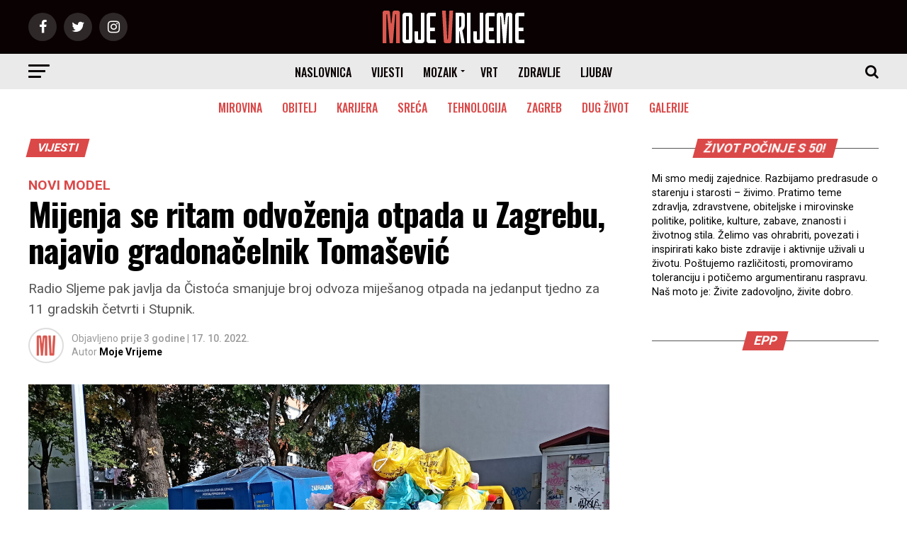

--- FILE ---
content_type: text/html; charset=utf-8
request_url: https://www.google.com/recaptcha/api2/aframe
body_size: 269
content:
<!DOCTYPE HTML><html><head><meta http-equiv="content-type" content="text/html; charset=UTF-8"></head><body><script nonce="eN4LNBLi9lkaQQS4VbRjhA">/** Anti-fraud and anti-abuse applications only. See google.com/recaptcha */ try{var clients={'sodar':'https://pagead2.googlesyndication.com/pagead/sodar?'};window.addEventListener("message",function(a){try{if(a.source===window.parent){var b=JSON.parse(a.data);var c=clients[b['id']];if(c){var d=document.createElement('img');d.src=c+b['params']+'&rc='+(localStorage.getItem("rc::a")?sessionStorage.getItem("rc::b"):"");window.document.body.appendChild(d);sessionStorage.setItem("rc::e",parseInt(sessionStorage.getItem("rc::e")||0)+1);localStorage.setItem("rc::h",'1769689824133');}}}catch(b){}});window.parent.postMessage("_grecaptcha_ready", "*");}catch(b){}</script></body></html>